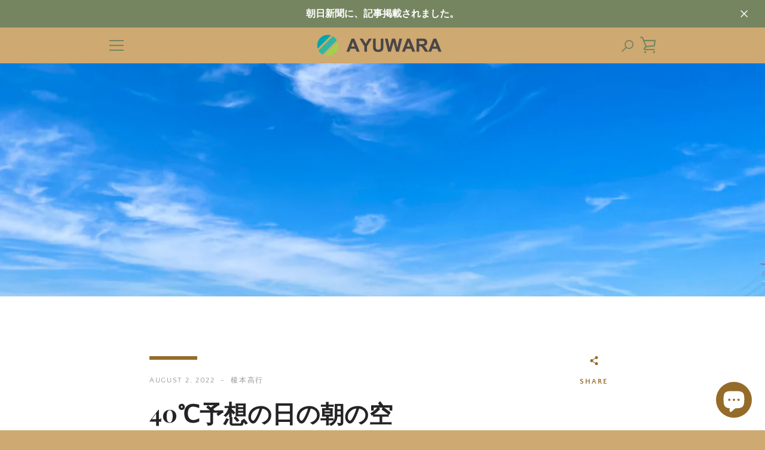

--- FILE ---
content_type: text/javascript
request_url: https://ayuwara.jp/cdn/shop/t/17/assets/custom.js?v=131988883142499090141636702679
body_size: -309
content:
document.addEventListener("DOMContentLoaded",()=>{const productJson=[...document.querySelectorAll("[data-product-json]")];productJson.length>0&&productJson.forEach(product=>{const sectionId="shopify-section-"+product.closest("[data-section-id]").dataset.sectionId,variantSKU=document.querySelector("#"+sectionId+" .variant-sku"),inputSelects=[...document.querySelectorAll("#"+sectionId+" .single-option-selector")],productInfo=JSON.parse(product.innerHTML),inputValues=[],optionValues=[];let count=0;inputSelects.forEach(input=>{inputValues.push(input.value),optionValues.push(count),input.addEventListener("change",evt=>{const currentValue=evt.currentTarget.value.toString(),changedIndex=inputSelects.indexOf(evt.target);inputValues[changedIndex]=currentValue,variantSKU.innerText=" ",productInfo.variants.forEach(variant=>{JSON.stringify(variant.options)==JSON.stringify(inputValues)&&(variantSKU.innerText=variant.sku)})}),count+=1})})}),document.addEventListener("DOMContentLoaded",()=>{const productJson=[...document.querySelectorAll("[data-product-json]")];productJson.length>0&&productJson.forEach(product=>{const sectionId="shopify-section-"+product.closest("[data-section-id]").dataset.sectionId,variantSKU=document.querySelector("#"+sectionId+" .variant-option1"),inputSelects=[...document.querySelectorAll("#"+sectionId+" .single-option-selector")],productInfo=JSON.parse(product.innerHTML),inputValues=[],optionValues=[];let count=0;inputSelects.forEach(input=>{inputValues.push(input.value),optionValues.push(count),input.addEventListener("change",evt=>{const currentValue=evt.currentTarget.value.toString(),changedIndex=inputSelects.indexOf(evt.target);inputValues[changedIndex]=currentValue,variantSKU.innerText=" ",productInfo.variants.forEach(variant=>{JSON.stringify(variant.options)==JSON.stringify(inputValues)&&(variantSKU.innerText=variant.option1)})}),count+=1})})}),document.addEventListener("DOMContentLoaded",()=>{const productJson=[...document.querySelectorAll("[data-product-json]")];productJson.length>0&&productJson.forEach(product=>{const sectionId="shopify-section-"+product.closest("[data-section-id]").dataset.sectionId,variantSKU=document.querySelector("#"+sectionId+" .variant-weight"),inputSelects=[...document.querySelectorAll("#"+sectionId+" .single-option-selector")],productInfo=JSON.parse(product.innerHTML),inputValues=[],optionValues=[];let count=0;inputSelects.forEach(input=>{inputValues.push(input.value),optionValues.push(count),input.addEventListener("change",evt=>{const currentValue=evt.currentTarget.value.toString(),changedIndex=inputSelects.indexOf(evt.target);inputValues[changedIndex]=currentValue,variantSKU.innerText=" ",productInfo.variants.forEach(variant=>{JSON.stringify(variant.options)==JSON.stringify(inputValues)&&(variantSKU.innerText=variant.weight_in_unit)})}),count+=1})})});
//# sourceMappingURL=/cdn/shop/t/17/assets/custom.js.map?v=131988883142499090141636702679
